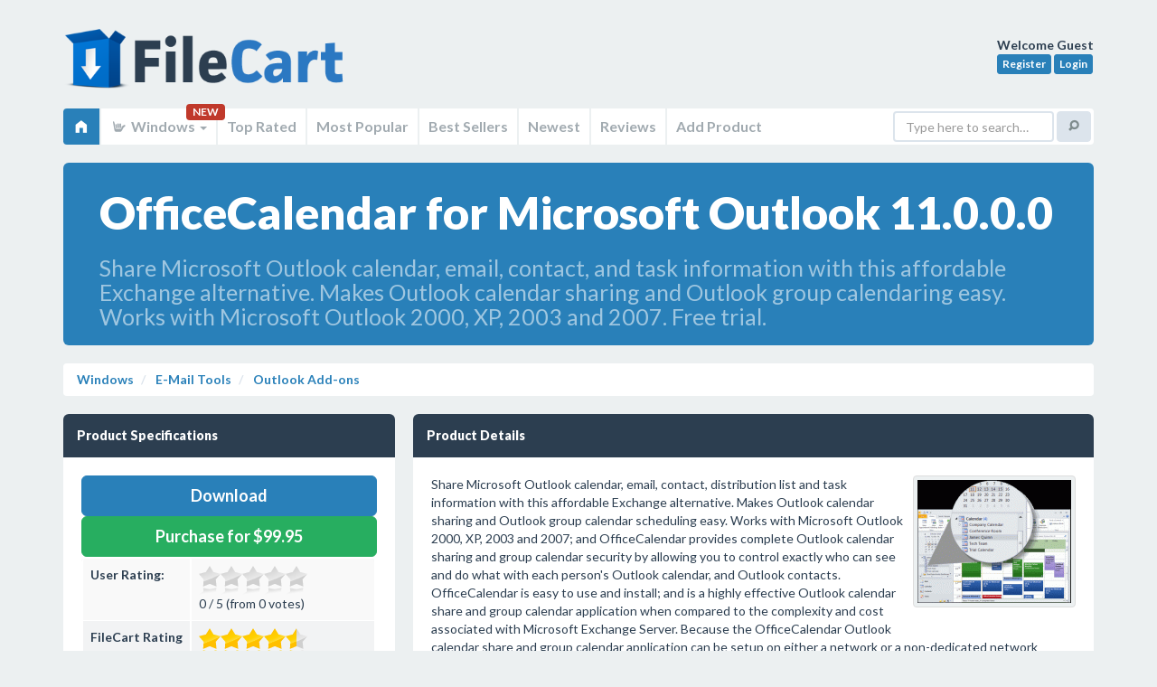

--- FILE ---
content_type: text/html; charset=UTF-8
request_url: https://filecart.com/get/officecalendar-for-microsoft-outlook
body_size: 9094
content:
<!DOCTYPE html>
<html class="no-js" lang="en">
<head>
<script async src="https://www.googletagmanager.com/gtag/js?id=UA-150254320-3"></script>
<script>
  window.dataLayer = window.dataLayer || [];
  function gtag(){dataLayer.push(arguments);}
  gtag('js', new Date());
  gtag('config', 'UA-150254320-3');
</script>    

<meta http-equiv="Content-Type" content="text/html; charset=utf-8">
<meta http-equiv="X-UA-Compatible" content="IE=edge">
<meta name="wot-verification" content="822ab273d00586ea8695"/>
<title>OfficeCalendar for Microsoft Outlook 11.0.0.0 on FileCart</title>
<meta name="msvalidate.01" content="A3285BA973E98375723ED24499398713"/>
<base href="https://filecart.com/"/>
<meta name="robots" content="index, follow">
<meta name="viewport" content="width=device-width, initial-scale=1.0">
<meta name="apple-mobile-web-app-capable" content="yes">
<meta name="keywords" content="FileCart, OfficeCalendar for Microsoft Outlook 11.0.0.0, Outlook Add-ons, calendar outlook share, outlook calendar sharing, exchange alternative, calendar group outlook, shared calendar, group calendar, shared email folders, outlook email sharing, sharing calendars, group calendars, share email" />
<meta name="description" content="FileCart - OfficeCalendar for Microsoft Outlook 11.0.0.0 in Outlook Add-ons - Share Microsoft Outlook calendar, email, contact, and task information with this affordable Exchange alternative. Makes Outlook calendar sharing and Outlook group calendaring easy. Works with Microsoft Outlook 2000, XP, 2003 and 2007. Free trial." />
<link rel='canonical' href='https://filecart.com/get/officecalendar-for-microsoft-outlook' />


    <link rel='stylesheet' type='text/css' href='assets/css/plugins/lightbox/lightbox.css'>

<link rel="stylesheet" href="assets/css/sangoma-blue.css">
<script src="https://code.jquery.com/jquery-3.1.1.min.js"></script>
<script>window.jQuery || document.write('<script src="assets/js/libs/jquery.js"><\/script>')</script>
<script src="assets/js/libs/modernizr.js"></script>
<!--[if lt IE 9]>
<script src="assets/js/libs/respond.min.js"></script>
<script src="assets/js/libs/selectivizr.js"></script>
<![endif]-->
<script src="https://use.fontawesome.com/95603a9b1b.js"></script>
<script>
    $(document).ready(function () {
        $('[title]:not([data-toggle=popover])').tooltip();
        $("[data-toggle=popover]").popover({ trigger: 'hover' });
        $('.demoTabs a, .demoNavs a').click(function (e) {
            e.preventDefault();
            $(this).tab('show');
        });
    });
</script>

<script type="text/javascript">
    $(document).ready(function () {
        $(".stars").rating({
            php: 'ratingsystem/admin/php/manager.php',
            skin: 'ratingsystem/skins/star_gray.png|ratingsystem/skins/star_yellow.png|ratingsystem/skins/star_red.png',
            displaymode: false,
            stars: 5,
            step: 0.5,
            enable: true,
            textminvotes: '%r votes required',
            animate: true,
            debug: false
        });

        $('.top-stars').rating({
            skin: 'ratingsystem/skins/skin.png',
            step: 0.5,
            showtext: false,
            displaymode: true
        });

        $(".staff-stars").rating({
            php: '',
            skin: 'ratingsystem/skins/star_gray.png|ratingsystem/skins/star_yellow.png|ratingsystem/skins/star_red.png',
            displaymode: true,
            stars: 5,
            step: 0.5,
            textminvotes: '%r votes required',
            textmain: '%ms / %maxs (from FileCart staff)',
            animate: true,
            debug: false
        });
    });
</script>
<script src='https://www.google.com/recaptcha/api.js'></script>
</head>

<body>
<div id="wrapper">
<header id="header" class="container">
    <a href="/" class="logo">FileCart</a>

    <div class="user-profile">
        <strong>Welcome 
        Guest        </strong><br>

                    <a href="/register" class="btn btn-info btn-xs">Register</a>
            <a href="/login" class="btn btn-info btn-xs">Login</a>
            </div>

    <nav class="main-navigation navbar navbar-default" role="navigation">
        <div class="navbar-header">
            <button type="button" class="navbar-toggle" data-toggle="collapse" data-target=".main-navigation-collapse">
                <span class="elusive icon-home"></span> Home
            </button>
        </div>

        <div class="main-navigation-collapse collapse navbar-collapse">
            <ul class="nav navbar-nav">
                <li class="active">
                    <a href="/"><span class="elusive icon-home"></span></a>
                </li>

                
                <li class="dropdown">
                    <a href="#" class="dropdown-toggle" data-toggle="dropdown">
                        <span class="elusive icon-asl"></span> Windows <b class="caret"></b>
                    </a> <span class="badge">NEW</span>
                    <ul class="dropdown-menu">
                        <li><a href="/windows"><span class="fa fa-windows"></span> Windows</a></li>
                        <li><a href="/mac"><span class="fa fa-laptop"></span> Mac</a></li>
                        <li><a href="/web"><span class="fa fa-cloud"></span> Web</a></li>
                        <li><a href="/linux"><span class="fa fa-linux"></span> Linux</a></li>
                        <li><a href="/android"><span class="fa fa-android"></span> Android</a></li>
                        <li><a href="/ios"><span class="fa fa-apple"></span> iOS</a></li>
                    </ul>
                </li>

                <li><a href="/windows/top-rated"> Top Rated</a></li>
                <li><a href="/windows/popular"> Most Popular</a></li>
                <li><a href="/windows/best-sellers"> Best Sellers</a></li>
                <li><a href="/windows/new"> Newest</a></li>
                <li><a href="/windows/reviews"> Reviews</a></li>
                <li><a href="/submit"> Add Product</a></li>
            </ul>

            <form class="navbar-form navbar-right" role="search" action="/search">
                <div class="form-group">
                    <input type="text" name="q" class="form-control" placeholder="Type here to search&hellip;">
                </div>
                <button type="submit" class="btn btn-default"><span class="elusive icon-search"></span></button>
            </form>
        </div>
    </nav>
</header>



        <section itemscope itemtype="//schema.org/SoftwareApplication" class="container" role="main">
            <div class="row">
                <div class="col-sm-12">

                    <!-- Jumbotron -->
                    <div class="jumbotron blue">
                        <h1 style="font-size:50px">OfficeCalendar for Microsoft Outlook 11.0.0.0</h1>
                        <h2 style="font-size:25px;font-weight:normal">Share Microsoft Outlook calendar, email, contact, and task information with this affordable Exchange alternative. Makes Outlook calendar sharing and Outlook group calendaring easy. Works with Microsoft Outlook 2000, XP, 2003 and 2007. Free trial.</h2>
                    </div>
                    <ul class="breadcrumb">
                        <li><a href="/windows">Windows</a></li>
                        <li><a href="/windows/e-mail-tools">
								E-Mail Tools                            </a></li>
                        <li><a href="/windows/e-mail-tools/outlook-add-ons">
                                <span itemprop="applicationCategory">Outlook Add-ons</span>
                            </a></li>


                    </ul>
                </div>
            </div>

            

            <div class="row">


                <div class="col-md-4">


                    


                    <!-- Data block -->
                    <div class="dark data-block">
                        <header>
                            <h2>Product Specifications</h2>
                        </header>
                        <section>

                                                            <a href="/dl/9040" rel="nofollow" itemprop="downloadUrl" target="_blank"
                                   class="btn btn-lg btn-block btn-primary"> Download</a>


                                

                                                                    <div itemprop="offers" itemscope itemtype="https://schema.org/Offer">
                                        <meta itemprop="price" content="$99.95"/>
                                        <meta itemprop="priceCurrency" content="USD"/>
                                    </div>
                                                                
                                
                                    <a class="btn btn-block btn-lg btn-success" href="http://www.officecalendar.com/purchase/purchase.aspx>"
                                       target="_blank">Purchase for $99.95</a>

                                

                                                        <table class="table table-striped">
                                <tbody>
                                <tr>
                                    <td height=18><strong>User Rating:</strong></td>
                                    <td><div class="stars" data-id="9040" data-title="OfficeCalendar for Microsoft Outlook 11.0.0.0">

											<br />item has less then 1 vote
                                            </div></td>
                                </tr>
                                <tr>
                                    <td height=18><strong>FileCart Rating</strong></td>
                                    <td>
                                            
                                                                                                    <div class="staff-stars" data-id="staff-9040" data-value="90" data-displaymode="true"></div>
                                                </td>
                                </tr>
                                <tr>
                                    <td height=18><strong>Submitted by: </strong></td>
                                    <td><a href="/user/ThinkPad"><span itemprop="author"
                                                                                                       itemscope
                                                                                                       itemtype="https://schema.org/Person"><span
                                                        itemprop="name">ThinkPad</span></span>
                                            </a></td>
                                </tr>
                                                                    <tr>
                                        <td height=18><strong>Homepage</strong></td>
                                        <td>                                                <a href="http://www.officecalendar.com" rel="nofollow">Visit Homepage</a>
                                            </td>
                                    </tr>
                                                                <tr>
                                    <td height=18><strong>License</strong></td>
                                    <td>Demo</td>
                                </tr>
                                                                    <tr>
                                        <td height=18><strong>Expires</strong></td>
                                        <td>14 Days</td>
                                    </tr>
                                                                <tr>                                    <td height=18><strong>Price</strong></td>
                                    <td>$99.95</td>
                                </tr>
                                                                <tr>
                                    <td height=18><strong>Downloads</strong></td>
                                    <td colspan=2>1,832                                        </td>
                                </tr>
                                                                    <tr>
                                        <td height=18><strong>OS Support</strong></td>
                                        <td>
                                            <span itemprop="operatingSystem">Windows</span>
                                            Install and Uninstall</td>
                                    </tr>
                                                                                                    <tr>
                                        <td height=18><strong>File Name</strong></td>
                                        <td colspan=2>ocinstall.exe</td>
                                    </tr>
                                                                                                    <tr>
                                        <td height=18><strong>File Size</strong></td>
                                        <td colspan=2>12.25                                            MB (
											12,549 KB                                            )
                                        </td>
                                    </tr>
                                                                <tr>
                                    <td height=18><strong>Published</strong></td>
                                    <td colspan=2>
                                        <meta itemprop="datePublished" content="May 16, 2004">
										May 16, 2004                                        (22 years ago)
                                    </td>
                                </tr>
                                <tr>
                                    <td height=18><strong>Updated</strong></td>
                                    <td colspan=2>Jan 11, 2017                                        (9 years ago)
                                    </td>
                                </tr>
                                </tbody>
                            </table>

                        </section>
                    </div>
                    <!-- /Data block -->


                    
                        <!-- Data block -->
<div class="dark data-block">
    <header>
        <h2>Follow Us!</h2>
        <ul class="data-header-actions">
            <li><a href="./advertise">Get Featured</a></li>
        </ul>
    </header>
    <section>
        Please like us on facebook!<br /><iframe src="https://www.facebook.com/plugins/like.php?href=https%3A%2F%2Ffacebook.com%2Ffilecart&width=200&layout=standard&action=like&size=large&show_faces=false&share=true&height=35&appId=239279889812179" width="250" height="35" style="border:none;overflow:hidden" scrolling="no" frameborder="0" allowTransparency="true" allow="encrypted-media"></iframe>
        <div style="clear:both"></div>
    </section>
</div>
<!-- /Data block -->
                    
                    
<!-- Data block -->
<div class="dark data-block">
    <header>
        <h2>Latest Searches</h2>
    </header>
    <section>
		happy chinese new year wishes <small style='float:right;font-size:.75em'>19 seconds ago</small><br>roja update today december 9 <small style='float:right;font-size:.75em'>2 minutes ago</small><br>daniela luján miguel barrios luján <small style='float:right;font-size:.75em'>2 minutes ago</small><br>como se observar <small style='float:right;font-size:.75em'>4 minutes ago</small><br>tui raat hoe thak song <small style='float:right;font-size:.75em'>6 minutes ago</small><br>any video converter pro crack <small style='float:right;font-size:.75em'>12 minutes ago</small><br>HEU KMS Activator 2025 V.63.1.0  Portable <small style='float:right;font-size:.75em'>17 minutes ago</small><br>The AI for choline for adult women is Blank______ per day.Multiple choice question.3.5 grams425 milligrams425 micrograms550 milligrams <small style='float:right;font-size:.75em'>20 minutes ago</small><br>monday carti <small style='float:right;font-size:.75em'>26 minutes ago</small><br>mason greenwood SALARY <small style='float:right;font-size:.75em'>27 minutes ago</small><br>    </section>
</div>
<!-- /Data block -->

<!-- Data block -->
<div class="dark data-block">
    <header>
        <h2>Popular Searches</h2>
    </header>
    <section>
		Office Installer  1.28 Final <small style='float:right;font-size:.75em'>809 times</small><br>id cards <small style='float:right;font-size:.75em'>602 times</small><br>2025 <small style='float:right;font-size:.75em'>408 times</small><br>2024 <small style='float:right;font-size:.75em'>385 times</small><br>Softperfect <small style='float:right;font-size:.75em'>317 times</small><br>Database Workbench Pro <small style='float:right;font-size:.75em'>258 times</small><br>TeraByte Drive Image Backup and Restore <small style='float:right;font-size:.75em'>255 times</small><br>Elcomsoft Phone Breaker <small style='float:right;font-size:.75em'>251 times</small><br>Elcomsoft Phone Viewer <small style='float:right;font-size:.75em'>232 times</small><br>SAM Broadcaster Cloud <small style='float:right;font-size:.75em'>223 times</small><br>    </section>
</div>
<!-- /Data block -->
                </div>
                <!-- /.span4 -->

                <div class="col-md-8">


                    <!-- Data block -->
                    <div class="dark data-block">
                        <header>
                            <h2>Product Details</h2>
                            <ul class="data-header-actions">
                                                            </ul>
                        </header>
                        <section>

                            <div id="description">


                                
                                                                    <div style="float:right;">
                                        <a class="thumbnail" href="/images/screenshots/o/officecalendar-for-microsoft-outlook.gif" rel="lightbox"><img itemprop="screenshot" src="/images/screenshots/170/o/officecalendar-for-microsoft-outlook.gif" alt="" style="opacity: 1; "></a>
                                    </div>
                                
                                
								Share Microsoft Outlook calendar, email, contact, distribution list and task information with this affordable Exchange alternative. Makes Outlook calendar sharing and Outlook group calendar scheduling easy. Works with Microsoft Outlook 2000, XP, 2003 and 2007; and OfficeCalendar provides complete Outlook calendar sharing and group calendar security by allowing you to control exactly who can see and do what with each person's Outlook calendar, and Outlook contacts. OfficeCalendar is easy to use and install; and is a highly effective Outlook calendar share and group calendar application when compared to the complexity and cost associated with Microsoft Exchange Server. Because the OfficeCalendar Outlook calendar share and group calendar application can be setup on either a network or a non-dedicated network server, you won't be required to purchase expensive hardware to use it. Once setup, OfficeCalendar allows you to see and interact other user's Microsoft Outlook calendar,email, contact, and task information that is stored in your colleague's Outlook Personal Folders right from within your own copy of Microsoft Outlook. This gives you shared and group calendar software functionality from within the software interface you are familiar with: Outlook. Affordable, effective, and easy; your office simply can't afford to be without this software. Access your Outlook calendars, contacts and tasks via the web with OfficeCalendar Online. Download our free trial version and test out on your network today. OfficeCalendar summary: - Share Microsoft Outlook calendar, email, contact, distribution list and task information with your co-workers. - Create Outlook Group Calendars for group scheduling. - Provides low-cost alternative to Exchange Server for Outlook calendar sharing. - Comprehensive Outlook shared calendar security so you control what people can see and do. - Full access to your Outlook folders online - Works with Outlook 2000, XP, 2003 and 2007. Free trial available.

                                                                <div style="clear:both"></div>
                                <br/>
                                <table class="table table-striped">
                                    <tbody>
                                                                            <tr>
                                            <td nowrap width=100><strong>Requirements:</strong></td>
                                            <td itemprop="requirements">Outlook 2000, 2003, 2003, 2007 and/or 2010.</td>
                                        </tr>
                                                                                                                                                    <tr>
                                            <td nowrap><strong>Release Info:</strong></td>
                                            <td>Major Update                                                on
												Mar 14, 2013</td>
                                        </tr>
                                                                                                                <tr>
                                            <td nowrap><strong>Release Notes:</strong></td>
                                            <td>Share Outlook Notes, support for 64-bit Editions of Microsoft Outlook 2010, and easier switching between online and offline modes</td>
                                        </tr>
                                                                                                                <tr>
                                            <td nowrap><strong>Related Tags:</strong></td>
                                            <td><a href="/tag/calendar-outlook-share" rel="nofollow" class="label label-primary">calendar outlook share</a> <a href="/tag/outlook-calendar-sharing" rel="nofollow" class="label label-primary">outlook calendar sharing</a> <a href="/tag/exchange-alternative" rel="nofollow" class="label label-primary">exchange alternative</a> <a href="/tag/calendar-group-outlook" rel="nofollow" class="label label-primary">calendar group outlook</a> <a href="/tag/shared-calendar" rel="nofollow" class="label label-primary">shared calendar</a> </td>
                                        </tr>
                                                                        </tbody>
                                </table>
                            </div>
                        </section>
                    </div>

                    <!-- Data block -->
                    <div class="dark data-block">
                        <header>
                            <h2>Reviews</h2>
                        </header>
                        <section>

                            
    
        
            <div class="alert alert-success">
                You must be logged in to write a review
            </div>

                                    <p class="lead">Reviews of OfficeCalendar for Microsoft Outlook 11.0.0.0</p>
You can be the first to write a review of OfficeCalendar for Microsoft Outlook!    </tbody>
</table>
                        </section>
                    </div>
                    <!-- /Data block -->


					
                    <div class="row">
    <div class="col-sm-6">    <!-- Data block -->
        <div class="dark data-block">
            <header>
                <h2>Most Viewed Windows Outlook Add-ons</h2>
            </header>
            <section>

                <a href="/get/scan-attach-for-outlook" data-toggle='popover' data-container='body' data-placement='left' title="Scan & Attach for Outlook?" data-html='true' data-content="Scan & Attach saves you time whenever you want to scan a document and send it as Outlook? email attachment.It adds a Scan & Attach button to new Outlook? emails and replies. When that button is clicked the scanner begins the scanning process.<br><span style='color:#FFF'>4,038,764 Views</span>">Scan & Attach for Outlook? 1.6.1</a><br><a href="/get/opusflow-crm-for-outlook" data-toggle='popover' data-container='body' data-placement='left' title="OpusFlow CRM for Outlook" data-html='true' data-content="OpusFlow CRM uses the Outlook contact card as the starting point for linking and tracking of all related communication. The Outlook that you used to know has been extended with a wide range of functionalities.<br><span style='color:#FFF'>4,038,166 Views</span>">OpusFlow CRM for Outlook 6.0</a><br><a href="/get/duplicates-remover-for-outlook" data-toggle='popover' data-container='body' data-placement='left' title="Duplicates Remover for Outlook" data-html='true' data-content="Delete duplicate contacts, notes, tasks, etc. in Microsoft Outlook; searching across folders. A duplicate found can be marked, copied or moved to any folder. Works as an add-in for Microsoft Outlook 2016, 2013, 2010, 2007, 2003, 2002/XP (64-bit, 32-bit).<br><span style='color:#FFF'>16,273 Views</span>">Duplicates Remover for Outlook 2.10.1</a><br><a href="/get/mail-merge-toolkit" data-toggle='popover' data-container='body' data-placement='left' title="Mail Merge Toolkit" data-html='true' data-content="Mail Merge Toolkit is a powerful add-in for Microsoft Office that extends mail merging capabilities in Word and Publisher. Allows you to insert data fields into subject fields, add attachments, send emails in GIF, HTML, RTF and text formats.<br><span style='color:#FFF'>15,396 Views</span>">Mail Merge Toolkit 3.0</a><br><a href="/get/officecalendar-for-microsoft-outlook" data-toggle='popover' data-container='body' data-placement='left' title="OfficeCalendar for Microsoft Outlook" data-html='true' data-content="Share Microsoft Outlook calendar, email, contact, and task information with this affordable Exchange alternative. Makes Outlook calendar sharing and Outlook group calendaring easy. Works with Microsoft Outlook 2000, XP, 2003 and 2007. Free trial.<br><span style='color:#FFF'>14,592 Views</span>">OfficeCalendar for Microsoft Outlook 11.0.0.0</a><br><a href="/get/lookeen-desktop-search" data-toggle='popover' data-container='body' data-placement='left' title="Lookeen Desktop Search" data-html='true' data-content="Lookeen - The award-winning Windows Desktop and Outlook search tool! Find files, contacts, appointments, emails and attachments in record time and with maximum reliability.<br><span style='color:#FFF'>13,767 Views</span>">Lookeen Desktop Search 10.0.1.5814</a><br><a href="/get/winzip-courier" data-toggle='popover' data-container='body' data-placement='left' title="WinZip Courier" data-html='true' data-content="Break through email size limits with WinZip Courier 6. Automatically zip and encrypt attachments for smaller, more secure files. Share extra-large files via leading cloud services directly from your email or email links to your files in the cloud.<br><span style='color:#FFF'>11,944 Views</span>">WinZip Courier 6.0.11164</a><br><a href="/get/vcard-wizard" data-toggle='popover' data-container='body' data-placement='left' title="vCard Wizard" data-html='true' data-content="Transfer, import and export Contacts between Outlook, iPhone, Android, iCloud, Gmail, Google. Convert contacts to and from vcf and vCard files. Manually map different Excel or CVS files contact fields. Create own mapping contact list profiles.<br><span style='color:#FFF'>11,826 Views</span>">vCard Wizard 4.25</a><br><a href="/get/auto-reply-manager-outlook-autoresponder" data-toggle='popover' data-container='body' data-placement='left' title="Auto Reply Manager Outlook Autoresponder" data-html='true' data-content="Auto Reply Manager for Outlook... email autoresponder for Outlook... quickly define Outlook reply rules and filters... auto email replies when out of office, on vacation or simply when you want to auto-confirm emails...<br><span style='color:#FFF'>11,686 Views</span>">Auto Reply Manager Outlook Autoresponder 3.0.142</a><br><a href="/get/advanced-folders-watch" data-toggle='popover' data-container='body' data-placement='left' title="Advanced Folders Watch" data-html='true' data-content="Monitors new mail messages and posts appearing in Microsoft Outook folders and public folders on Microsoft Exchange Server. A wide set of filters, passive and/or active user notifications. Works as an add-in to Microsoft Outlook 2000/XP/2003/2007.<br><span style='color:#FFF'>11,276 Views</span>">Advanced Folders Watch 2.1</a><br>

            </section>
        </div>
        <!-- /Data block -->
    </div>
    <div class="col-sm-6">
        <!-- Data block -->
        <div class="dark data-block">
            <header>
                <h2>Most Downloaded Windows Outlook Add-ons</h2>
            </header>
            <section>
                                    <a href="/get/opusflow-crm-for-outlook" data-toggle='popover' data-container='body' data-placement='left' title="OpusFlow CRM for Outlook" data-html='true' data-content="OpusFlow CRM uses the Outlook contact card as the starting point for linking and tracking of all related communication. The Outlook that you used to know has been extended with a wide range of functionalities.<br><span style='color:#FFF'>0 Downloads</span>">OpusFlow CRM for Outlook 6.0</a><br><a href="/get/scan-attach-for-outlook" data-toggle='popover' data-container='body' data-placement='left' title="Scan & Attach for Outlook?" data-html='true' data-content="Scan & Attach saves you time whenever you want to scan a document and send it as Outlook? email attachment.It adds a Scan & Attach button to new Outlook? emails and replies. When that button is clicked the scanner begins the scanning process.<br><span style='color:#FFF'>0 Downloads</span>">Scan & Attach for Outlook? 1.6.1</a><br><a href="/get/vmail-ost-to-pst-converter" data-toggle='popover' data-container='body' data-placement='left' title="vMail OST to PST Converter" data-html='true' data-content="vMail OST to PST Converter Software is an easy to use tool to convert Exchange OST file to Outlook PST file as well as EML, EMLX, MSG, MBOX, vCard & vCal formats. This software can also recover mailboxes from corrupt, damaged and encrypted OST file.<br><span style='color:#FFF'>0 Downloads</span>">vMail OST to PST Converter 7.5</a><br><a href="/get/duplicates-remover-for-outlook" data-toggle='popover' data-container='body' data-placement='left' title="Duplicates Remover for Outlook" data-html='true' data-content="Delete duplicate contacts, notes, tasks, etc. in Microsoft Outlook; searching across folders. A duplicate found can be marked, copied or moved to any folder. Works as an add-in for Microsoft Outlook 2016, 2013, 2010, 2007, 2003, 2002/XP (64-bit, 32-bit).<br><span style='color:#FFF'>0 Downloads</span>">Duplicates Remover for Outlook 2.10.1</a><br><a href="/get/mail-merge-toolkit" data-toggle='popover' data-container='body' data-placement='left' title="Mail Merge Toolkit" data-html='true' data-content="Mail Merge Toolkit is a powerful add-in for Microsoft Office that extends mail merging capabilities in Word and Publisher. Allows you to insert data fields into subject fields, add attachments, send emails in GIF, HTML, RTF and text formats.<br><span style='color:#FFF'>0 Downloads</span>">Mail Merge Toolkit 3.0</a><br><a href="/get/officecalendar-for-microsoft-outlook" data-toggle='popover' data-container='body' data-placement='left' title="OfficeCalendar for Microsoft Outlook" data-html='true' data-content="Share Microsoft Outlook calendar, email, contact, and task information with this affordable Exchange alternative. Makes Outlook calendar sharing and Outlook group calendaring easy. Works with Microsoft Outlook 2000, XP, 2003 and 2007. Free trial.<br><span style='color:#FFF'>0 Downloads</span>">OfficeCalendar for Microsoft Outlook 11.0.0.0</a><br><a href="/get/shareo-for-outlook" data-toggle='popover' data-container='body' data-placement='left' title="ShareO for Outlook" data-html='true' data-content="Share Outlook folders without server. Microsoft Outlook add-in for synchronizing and sharing Outlook folders, sharing PST, sharing email, sharing calendar without Exchange. Share calendar, share Outlook contacts, sync Outlook contacts, address book.<br><span style='color:#FFF'>0 Downloads</span>">ShareO for Outlook 3.61</a><br><a href="/get/attachments-processor-for-outlook" data-toggle='popover' data-container='body' data-placement='left' title="Attachments Processor for Outlook" data-html='true' data-content="The program can automatically extract attachments from incoming messages to save them to disk (they are replaced with a link to the file or with a text description), unpack archived attachments, and pack attachments in the outgoing messages.<br><span style='color:#FFF'>0 Downloads</span>">Attachments Processor for Outlook 4.5.0.11</a><br><a href="/get/winzip-courier" data-toggle='popover' data-container='body' data-placement='left' title="WinZip Courier" data-html='true' data-content="Break through email size limits with WinZip Courier 6. Automatically zip and encrypt attachments for smaller, more secure files. Share extra-large files via leading cloud services directly from your email or email links to your files in the cloud.<br><span style='color:#FFF'>0 Downloads</span>">WinZip Courier 6.0.11164</a><br><a href="/get/auto-reply-manager-outlook-autoresponder" data-toggle='popover' data-container='body' data-placement='left' title="Auto Reply Manager Outlook Autoresponder" data-html='true' data-content="Auto Reply Manager for Outlook... email autoresponder for Outlook... quickly define Outlook reply rules and filters... auto email replies when out of office, on vacation or simply when you want to auto-confirm emails...<br><span style='color:#FFF'>0 Downloads</span>">Auto Reply Manager Outlook Autoresponder 3.0.142</a><br>            </section>
        </div>
        <!-- /Data block -->
    </div>
</div>
                </div>
                

            </div>
            <!-- /.row -->
            </div>
            <!-- /.container -->
            </div>
            <!-- /#content -->

        </section>
                <div class="modal fade hide" id="download">
            <div class="modal-header">
                <button type="button" class="close" data-dismiss="modal">&times;</button>
                <h3>Download
					OfficeCalendar for Microsoft Outlook					11.0.0.0                </h3>
            </div>
            <div class="modal-body">
                <!-- Data block -->
<div class="dark data-block">
    <header>
        <h2>Follow Us!</h2>
        <ul class="data-header-actions">
            <li><a href="./advertise">Get Featured</a></li>
        </ul>
    </header>
    <section>
        Please like us on facebook!<br /><iframe src="https://www.facebook.com/plugins/like.php?href=https%3A%2F%2Ffacebook.com%2Ffilecart&width=200&layout=standard&action=like&size=large&show_faces=false&share=true&height=35&appId=239279889812179" width="250" height="35" style="border:none;overflow:hidden" scrolling="no" frameborder="0" allowTransparency="true" allow="encrypted-media"></iframe>
        <div style="clear:both"></div>
    </section>
</div>
<!-- /Data block -->            </div>
            <div class="modal-footer"><a href="/get/officecalendar-for-microsoft-outlook" class="btn btn-primary">Continue with Download</a> <a
                        href="#" class="btn" data-dismiss="modal">Close Window</a></div>
        </div>
		</div>

<!-- Main page footer -->
<footer id="footer">
    <div class="container">

        <!-- Footer info -->
        <p>&copy; 2026 <a href="https://www.transitnetwork.ca" target="_blank">Transit Network</a> - All
            Rights Reserved</p>

        <!-- Footer nav -->
        <ul>
            <li><a href="./terms-of-service">TOS</a></li>
            <li><a href="./privacy-policy">Privacy</a></li>
            <li><a href="./contact">Contact</a></li>
            <li><a href="./advertise">Advertise</a></li>
        </ul>
        <!-- /Footer nav -->

        <!-- Footer back to top -->
        <a href="#top" class="btn btn-back-to-top" title="Back to top"><span class="elusive icon-arrow-up"></span></a>

    </div>
</footer>
<!-- /Main page footer -->


<!-- Bootstrap scripts -->
<script src="assets/js/bootstrap/bootstrap.min.js"></script>


    <script type="text/javascript" src="ratingsystem/js/jquery.5stars.min.js"></script>

    <script src="assets/js/plugins/lightbox/lightbox-2.6.min.js"></script>

<script src="/assets/js/plugins/dataTables/jquery.datatables.min.js"></script>



<script>

    /* Default class modification */
    $.extend( $.fn.dataTableExt.oStdClasses, {
        "sWrapper": "dataTables_wrapper form-inline"
    } );

    /* API method to get paging information */
    $.fn.dataTableExt.oApi.fnPagingInfo = function ( oSettings )
    {
        return {
            "iStart":         oSettings._iDisplayStart,
            "iEnd":           oSettings.fnDisplayEnd(),
            "iLength":        oSettings._iDisplayLength,
            "iTotal":         oSettings.fnRecordsTotal(),
            "iFilteredTotal": oSettings.fnRecordsDisplay(),
            "iPage":          Math.ceil( oSettings._iDisplayStart / oSettings._iDisplayLength ),
            "iTotalPages":    Math.ceil( oSettings.fnRecordsDisplay() / oSettings._iDisplayLength )
        };
    }

    /* Sangoma style pagination control */
    $.extend( $.fn.dataTableExt.oPagination, {
        "sangoma": {
            "fnInit": function( oSettings, nPaging, fnDraw ) {
                var oLang = oSettings.oLanguage.oPaginate;
                var fnClickHandler = function ( e ) {
                    e.preventDefault();
                    if ( oSettings.oApi._fnPageChange(oSettings, e.data.action) ) {
                        fnDraw( oSettings );
                    }
                };

                $(nPaging).addClass('pagination-right').append(
                    '<ul class="pagination">'+
                    '<li class="prev disabled"><a href="#">&larr; '+oLang.sPrevious+'</a></li>'+
                    '<li class="next disabled"><a href="#">'+oLang.sNext+' &rarr; </a></li>'+
                    '</ul>'
                );
                var els = $('a', nPaging);
                $(els[0]).bind( 'click.DT', { action: "previous" }, fnClickHandler );
                $(els[1]).bind( 'click.DT', { action: "next" }, fnClickHandler );
            },

            "fnUpdate": function ( oSettings, fnDraw ) {
                var iListLength = 5;
                var oPaging = oSettings.oInstance.fnPagingInfo();
                var an = oSettings.aanFeatures.p;
                var i, j, sClass, iStart, iEnd, iHalf=Math.floor(iListLength/2);

                if ( oPaging.iTotalPages < iListLength) {
                    iStart = 1;
                    iEnd = oPaging.iTotalPages;
                }
                else if ( oPaging.iPage <= iHalf ) {
                    iStart = 1;
                    iEnd = iListLength;
                } else if ( oPaging.iPage >= (oPaging.iTotalPages-iHalf) ) {
                    iStart = oPaging.iTotalPages - iListLength + 1;
                    iEnd = oPaging.iTotalPages;
                } else {
                    iStart = oPaging.iPage - iHalf + 1;
                    iEnd = iStart + iListLength - 1;
                }

                for ( i=0, iLen=an.length ; i<iLen ; i++ ) {
                    // Remove the middle elements
                    $('li:gt(0)', an[i]).filter(':not(:last)').remove();

                    // Add the new list items and their event handlers
                    for ( j=iStart ; j<=iEnd ; j++ ) {
                        sClass = (j==oPaging.iPage+1) ? 'class="active"' : '';
                        $('<li '+sClass+'><a href="#">'+j+'</a></li>')
                            .insertBefore( $('li:last', an[i])[0] )
                            .bind('click', function (e) {
                                e.preventDefault();
                                oSettings._iDisplayStart = (parseInt($('a', this).text(),10)-1) * oPaging.iLength;
                                fnDraw( oSettings );
                            } );
                    }

                    // Add / remove disabled classes from the static elements
                    if ( oPaging.iPage === 0 ) {
                        $('li:first', an[i]).addClass('disabled');
                    } else {
                        $('li:first', an[i]).removeClass('disabled');
                    }

                    if ( oPaging.iPage === oPaging.iTotalPages-1 || oPaging.iTotalPages === 0 ) {
                        $('li:last', an[i]).addClass('disabled');
                    } else {
                        $('li:last', an[i]).removeClass('disabled');
                    }
                }
            }
        }
    });

    /* Table #example */
    $(document).ready(function() {
        $('.datatable').dataTable( {
            "sDom": "<'row'<'col-xs-6'l><'col-xs-6'f>r>t<'row'<'col-xs-6'i><'col-xs-6'p>>",
            "sPaginationType": "sangoma",
            "oLanguage": {
                "sLengthMenu": "_MENU_ records per page"
            }
        });
    });

</script>

<script src="https://code.highcharts.com/highcharts.js"></script>

</body>
</html>